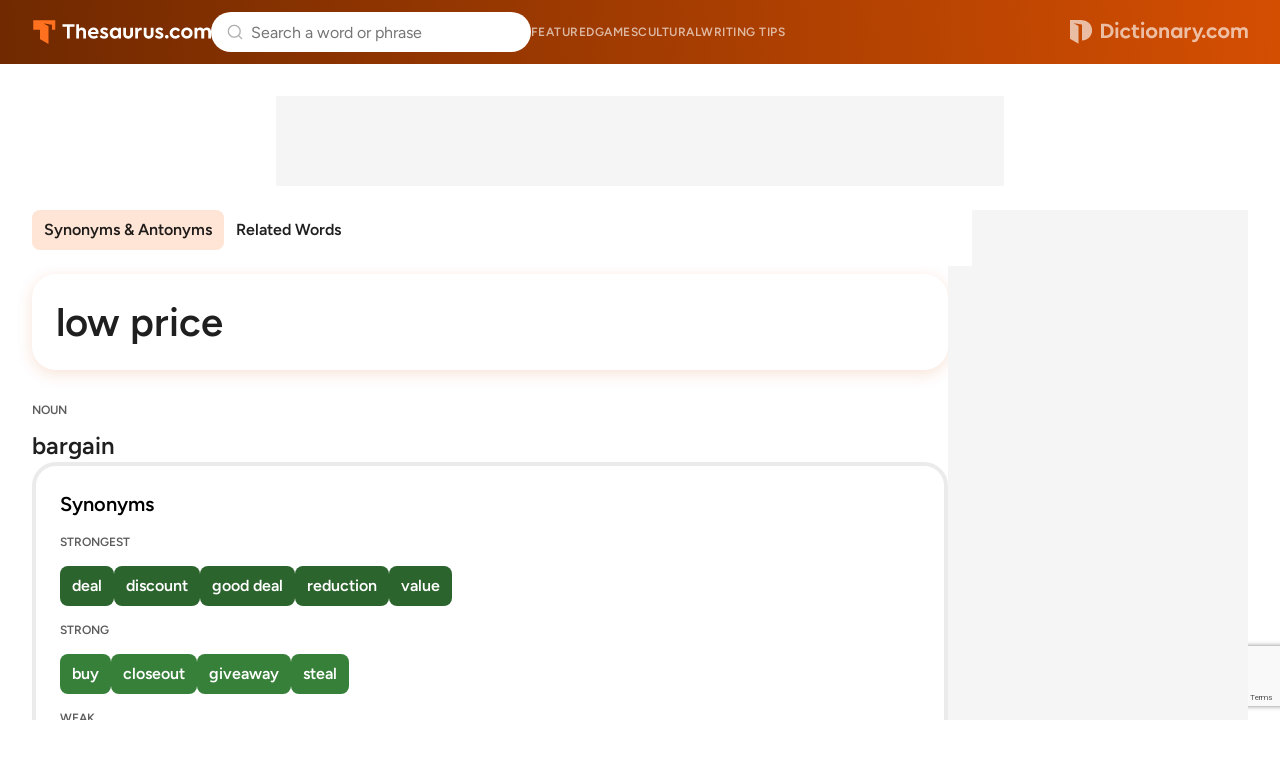

--- FILE ---
content_type: text/html; charset=utf-8
request_url: https://www.google.com/recaptcha/api2/anchor?ar=1&k=6Lf7JnQrAAAAAPHGrpyhBScGaodHXsKHUOnRDX5a&co=aHR0cHM6Ly93d3cudGhlc2F1cnVzLmNvbTo0NDM.&hl=en&v=N67nZn4AqZkNcbeMu4prBgzg&size=invisible&anchor-ms=20000&execute-ms=30000&cb=jcr209x818og
body_size: 48656
content:
<!DOCTYPE HTML><html dir="ltr" lang="en"><head><meta http-equiv="Content-Type" content="text/html; charset=UTF-8">
<meta http-equiv="X-UA-Compatible" content="IE=edge">
<title>reCAPTCHA</title>
<style type="text/css">
/* cyrillic-ext */
@font-face {
  font-family: 'Roboto';
  font-style: normal;
  font-weight: 400;
  font-stretch: 100%;
  src: url(//fonts.gstatic.com/s/roboto/v48/KFO7CnqEu92Fr1ME7kSn66aGLdTylUAMa3GUBHMdazTgWw.woff2) format('woff2');
  unicode-range: U+0460-052F, U+1C80-1C8A, U+20B4, U+2DE0-2DFF, U+A640-A69F, U+FE2E-FE2F;
}
/* cyrillic */
@font-face {
  font-family: 'Roboto';
  font-style: normal;
  font-weight: 400;
  font-stretch: 100%;
  src: url(//fonts.gstatic.com/s/roboto/v48/KFO7CnqEu92Fr1ME7kSn66aGLdTylUAMa3iUBHMdazTgWw.woff2) format('woff2');
  unicode-range: U+0301, U+0400-045F, U+0490-0491, U+04B0-04B1, U+2116;
}
/* greek-ext */
@font-face {
  font-family: 'Roboto';
  font-style: normal;
  font-weight: 400;
  font-stretch: 100%;
  src: url(//fonts.gstatic.com/s/roboto/v48/KFO7CnqEu92Fr1ME7kSn66aGLdTylUAMa3CUBHMdazTgWw.woff2) format('woff2');
  unicode-range: U+1F00-1FFF;
}
/* greek */
@font-face {
  font-family: 'Roboto';
  font-style: normal;
  font-weight: 400;
  font-stretch: 100%;
  src: url(//fonts.gstatic.com/s/roboto/v48/KFO7CnqEu92Fr1ME7kSn66aGLdTylUAMa3-UBHMdazTgWw.woff2) format('woff2');
  unicode-range: U+0370-0377, U+037A-037F, U+0384-038A, U+038C, U+038E-03A1, U+03A3-03FF;
}
/* math */
@font-face {
  font-family: 'Roboto';
  font-style: normal;
  font-weight: 400;
  font-stretch: 100%;
  src: url(//fonts.gstatic.com/s/roboto/v48/KFO7CnqEu92Fr1ME7kSn66aGLdTylUAMawCUBHMdazTgWw.woff2) format('woff2');
  unicode-range: U+0302-0303, U+0305, U+0307-0308, U+0310, U+0312, U+0315, U+031A, U+0326-0327, U+032C, U+032F-0330, U+0332-0333, U+0338, U+033A, U+0346, U+034D, U+0391-03A1, U+03A3-03A9, U+03B1-03C9, U+03D1, U+03D5-03D6, U+03F0-03F1, U+03F4-03F5, U+2016-2017, U+2034-2038, U+203C, U+2040, U+2043, U+2047, U+2050, U+2057, U+205F, U+2070-2071, U+2074-208E, U+2090-209C, U+20D0-20DC, U+20E1, U+20E5-20EF, U+2100-2112, U+2114-2115, U+2117-2121, U+2123-214F, U+2190, U+2192, U+2194-21AE, U+21B0-21E5, U+21F1-21F2, U+21F4-2211, U+2213-2214, U+2216-22FF, U+2308-230B, U+2310, U+2319, U+231C-2321, U+2336-237A, U+237C, U+2395, U+239B-23B7, U+23D0, U+23DC-23E1, U+2474-2475, U+25AF, U+25B3, U+25B7, U+25BD, U+25C1, U+25CA, U+25CC, U+25FB, U+266D-266F, U+27C0-27FF, U+2900-2AFF, U+2B0E-2B11, U+2B30-2B4C, U+2BFE, U+3030, U+FF5B, U+FF5D, U+1D400-1D7FF, U+1EE00-1EEFF;
}
/* symbols */
@font-face {
  font-family: 'Roboto';
  font-style: normal;
  font-weight: 400;
  font-stretch: 100%;
  src: url(//fonts.gstatic.com/s/roboto/v48/KFO7CnqEu92Fr1ME7kSn66aGLdTylUAMaxKUBHMdazTgWw.woff2) format('woff2');
  unicode-range: U+0001-000C, U+000E-001F, U+007F-009F, U+20DD-20E0, U+20E2-20E4, U+2150-218F, U+2190, U+2192, U+2194-2199, U+21AF, U+21E6-21F0, U+21F3, U+2218-2219, U+2299, U+22C4-22C6, U+2300-243F, U+2440-244A, U+2460-24FF, U+25A0-27BF, U+2800-28FF, U+2921-2922, U+2981, U+29BF, U+29EB, U+2B00-2BFF, U+4DC0-4DFF, U+FFF9-FFFB, U+10140-1018E, U+10190-1019C, U+101A0, U+101D0-101FD, U+102E0-102FB, U+10E60-10E7E, U+1D2C0-1D2D3, U+1D2E0-1D37F, U+1F000-1F0FF, U+1F100-1F1AD, U+1F1E6-1F1FF, U+1F30D-1F30F, U+1F315, U+1F31C, U+1F31E, U+1F320-1F32C, U+1F336, U+1F378, U+1F37D, U+1F382, U+1F393-1F39F, U+1F3A7-1F3A8, U+1F3AC-1F3AF, U+1F3C2, U+1F3C4-1F3C6, U+1F3CA-1F3CE, U+1F3D4-1F3E0, U+1F3ED, U+1F3F1-1F3F3, U+1F3F5-1F3F7, U+1F408, U+1F415, U+1F41F, U+1F426, U+1F43F, U+1F441-1F442, U+1F444, U+1F446-1F449, U+1F44C-1F44E, U+1F453, U+1F46A, U+1F47D, U+1F4A3, U+1F4B0, U+1F4B3, U+1F4B9, U+1F4BB, U+1F4BF, U+1F4C8-1F4CB, U+1F4D6, U+1F4DA, U+1F4DF, U+1F4E3-1F4E6, U+1F4EA-1F4ED, U+1F4F7, U+1F4F9-1F4FB, U+1F4FD-1F4FE, U+1F503, U+1F507-1F50B, U+1F50D, U+1F512-1F513, U+1F53E-1F54A, U+1F54F-1F5FA, U+1F610, U+1F650-1F67F, U+1F687, U+1F68D, U+1F691, U+1F694, U+1F698, U+1F6AD, U+1F6B2, U+1F6B9-1F6BA, U+1F6BC, U+1F6C6-1F6CF, U+1F6D3-1F6D7, U+1F6E0-1F6EA, U+1F6F0-1F6F3, U+1F6F7-1F6FC, U+1F700-1F7FF, U+1F800-1F80B, U+1F810-1F847, U+1F850-1F859, U+1F860-1F887, U+1F890-1F8AD, U+1F8B0-1F8BB, U+1F8C0-1F8C1, U+1F900-1F90B, U+1F93B, U+1F946, U+1F984, U+1F996, U+1F9E9, U+1FA00-1FA6F, U+1FA70-1FA7C, U+1FA80-1FA89, U+1FA8F-1FAC6, U+1FACE-1FADC, U+1FADF-1FAE9, U+1FAF0-1FAF8, U+1FB00-1FBFF;
}
/* vietnamese */
@font-face {
  font-family: 'Roboto';
  font-style: normal;
  font-weight: 400;
  font-stretch: 100%;
  src: url(//fonts.gstatic.com/s/roboto/v48/KFO7CnqEu92Fr1ME7kSn66aGLdTylUAMa3OUBHMdazTgWw.woff2) format('woff2');
  unicode-range: U+0102-0103, U+0110-0111, U+0128-0129, U+0168-0169, U+01A0-01A1, U+01AF-01B0, U+0300-0301, U+0303-0304, U+0308-0309, U+0323, U+0329, U+1EA0-1EF9, U+20AB;
}
/* latin-ext */
@font-face {
  font-family: 'Roboto';
  font-style: normal;
  font-weight: 400;
  font-stretch: 100%;
  src: url(//fonts.gstatic.com/s/roboto/v48/KFO7CnqEu92Fr1ME7kSn66aGLdTylUAMa3KUBHMdazTgWw.woff2) format('woff2');
  unicode-range: U+0100-02BA, U+02BD-02C5, U+02C7-02CC, U+02CE-02D7, U+02DD-02FF, U+0304, U+0308, U+0329, U+1D00-1DBF, U+1E00-1E9F, U+1EF2-1EFF, U+2020, U+20A0-20AB, U+20AD-20C0, U+2113, U+2C60-2C7F, U+A720-A7FF;
}
/* latin */
@font-face {
  font-family: 'Roboto';
  font-style: normal;
  font-weight: 400;
  font-stretch: 100%;
  src: url(//fonts.gstatic.com/s/roboto/v48/KFO7CnqEu92Fr1ME7kSn66aGLdTylUAMa3yUBHMdazQ.woff2) format('woff2');
  unicode-range: U+0000-00FF, U+0131, U+0152-0153, U+02BB-02BC, U+02C6, U+02DA, U+02DC, U+0304, U+0308, U+0329, U+2000-206F, U+20AC, U+2122, U+2191, U+2193, U+2212, U+2215, U+FEFF, U+FFFD;
}
/* cyrillic-ext */
@font-face {
  font-family: 'Roboto';
  font-style: normal;
  font-weight: 500;
  font-stretch: 100%;
  src: url(//fonts.gstatic.com/s/roboto/v48/KFO7CnqEu92Fr1ME7kSn66aGLdTylUAMa3GUBHMdazTgWw.woff2) format('woff2');
  unicode-range: U+0460-052F, U+1C80-1C8A, U+20B4, U+2DE0-2DFF, U+A640-A69F, U+FE2E-FE2F;
}
/* cyrillic */
@font-face {
  font-family: 'Roboto';
  font-style: normal;
  font-weight: 500;
  font-stretch: 100%;
  src: url(//fonts.gstatic.com/s/roboto/v48/KFO7CnqEu92Fr1ME7kSn66aGLdTylUAMa3iUBHMdazTgWw.woff2) format('woff2');
  unicode-range: U+0301, U+0400-045F, U+0490-0491, U+04B0-04B1, U+2116;
}
/* greek-ext */
@font-face {
  font-family: 'Roboto';
  font-style: normal;
  font-weight: 500;
  font-stretch: 100%;
  src: url(//fonts.gstatic.com/s/roboto/v48/KFO7CnqEu92Fr1ME7kSn66aGLdTylUAMa3CUBHMdazTgWw.woff2) format('woff2');
  unicode-range: U+1F00-1FFF;
}
/* greek */
@font-face {
  font-family: 'Roboto';
  font-style: normal;
  font-weight: 500;
  font-stretch: 100%;
  src: url(//fonts.gstatic.com/s/roboto/v48/KFO7CnqEu92Fr1ME7kSn66aGLdTylUAMa3-UBHMdazTgWw.woff2) format('woff2');
  unicode-range: U+0370-0377, U+037A-037F, U+0384-038A, U+038C, U+038E-03A1, U+03A3-03FF;
}
/* math */
@font-face {
  font-family: 'Roboto';
  font-style: normal;
  font-weight: 500;
  font-stretch: 100%;
  src: url(//fonts.gstatic.com/s/roboto/v48/KFO7CnqEu92Fr1ME7kSn66aGLdTylUAMawCUBHMdazTgWw.woff2) format('woff2');
  unicode-range: U+0302-0303, U+0305, U+0307-0308, U+0310, U+0312, U+0315, U+031A, U+0326-0327, U+032C, U+032F-0330, U+0332-0333, U+0338, U+033A, U+0346, U+034D, U+0391-03A1, U+03A3-03A9, U+03B1-03C9, U+03D1, U+03D5-03D6, U+03F0-03F1, U+03F4-03F5, U+2016-2017, U+2034-2038, U+203C, U+2040, U+2043, U+2047, U+2050, U+2057, U+205F, U+2070-2071, U+2074-208E, U+2090-209C, U+20D0-20DC, U+20E1, U+20E5-20EF, U+2100-2112, U+2114-2115, U+2117-2121, U+2123-214F, U+2190, U+2192, U+2194-21AE, U+21B0-21E5, U+21F1-21F2, U+21F4-2211, U+2213-2214, U+2216-22FF, U+2308-230B, U+2310, U+2319, U+231C-2321, U+2336-237A, U+237C, U+2395, U+239B-23B7, U+23D0, U+23DC-23E1, U+2474-2475, U+25AF, U+25B3, U+25B7, U+25BD, U+25C1, U+25CA, U+25CC, U+25FB, U+266D-266F, U+27C0-27FF, U+2900-2AFF, U+2B0E-2B11, U+2B30-2B4C, U+2BFE, U+3030, U+FF5B, U+FF5D, U+1D400-1D7FF, U+1EE00-1EEFF;
}
/* symbols */
@font-face {
  font-family: 'Roboto';
  font-style: normal;
  font-weight: 500;
  font-stretch: 100%;
  src: url(//fonts.gstatic.com/s/roboto/v48/KFO7CnqEu92Fr1ME7kSn66aGLdTylUAMaxKUBHMdazTgWw.woff2) format('woff2');
  unicode-range: U+0001-000C, U+000E-001F, U+007F-009F, U+20DD-20E0, U+20E2-20E4, U+2150-218F, U+2190, U+2192, U+2194-2199, U+21AF, U+21E6-21F0, U+21F3, U+2218-2219, U+2299, U+22C4-22C6, U+2300-243F, U+2440-244A, U+2460-24FF, U+25A0-27BF, U+2800-28FF, U+2921-2922, U+2981, U+29BF, U+29EB, U+2B00-2BFF, U+4DC0-4DFF, U+FFF9-FFFB, U+10140-1018E, U+10190-1019C, U+101A0, U+101D0-101FD, U+102E0-102FB, U+10E60-10E7E, U+1D2C0-1D2D3, U+1D2E0-1D37F, U+1F000-1F0FF, U+1F100-1F1AD, U+1F1E6-1F1FF, U+1F30D-1F30F, U+1F315, U+1F31C, U+1F31E, U+1F320-1F32C, U+1F336, U+1F378, U+1F37D, U+1F382, U+1F393-1F39F, U+1F3A7-1F3A8, U+1F3AC-1F3AF, U+1F3C2, U+1F3C4-1F3C6, U+1F3CA-1F3CE, U+1F3D4-1F3E0, U+1F3ED, U+1F3F1-1F3F3, U+1F3F5-1F3F7, U+1F408, U+1F415, U+1F41F, U+1F426, U+1F43F, U+1F441-1F442, U+1F444, U+1F446-1F449, U+1F44C-1F44E, U+1F453, U+1F46A, U+1F47D, U+1F4A3, U+1F4B0, U+1F4B3, U+1F4B9, U+1F4BB, U+1F4BF, U+1F4C8-1F4CB, U+1F4D6, U+1F4DA, U+1F4DF, U+1F4E3-1F4E6, U+1F4EA-1F4ED, U+1F4F7, U+1F4F9-1F4FB, U+1F4FD-1F4FE, U+1F503, U+1F507-1F50B, U+1F50D, U+1F512-1F513, U+1F53E-1F54A, U+1F54F-1F5FA, U+1F610, U+1F650-1F67F, U+1F687, U+1F68D, U+1F691, U+1F694, U+1F698, U+1F6AD, U+1F6B2, U+1F6B9-1F6BA, U+1F6BC, U+1F6C6-1F6CF, U+1F6D3-1F6D7, U+1F6E0-1F6EA, U+1F6F0-1F6F3, U+1F6F7-1F6FC, U+1F700-1F7FF, U+1F800-1F80B, U+1F810-1F847, U+1F850-1F859, U+1F860-1F887, U+1F890-1F8AD, U+1F8B0-1F8BB, U+1F8C0-1F8C1, U+1F900-1F90B, U+1F93B, U+1F946, U+1F984, U+1F996, U+1F9E9, U+1FA00-1FA6F, U+1FA70-1FA7C, U+1FA80-1FA89, U+1FA8F-1FAC6, U+1FACE-1FADC, U+1FADF-1FAE9, U+1FAF0-1FAF8, U+1FB00-1FBFF;
}
/* vietnamese */
@font-face {
  font-family: 'Roboto';
  font-style: normal;
  font-weight: 500;
  font-stretch: 100%;
  src: url(//fonts.gstatic.com/s/roboto/v48/KFO7CnqEu92Fr1ME7kSn66aGLdTylUAMa3OUBHMdazTgWw.woff2) format('woff2');
  unicode-range: U+0102-0103, U+0110-0111, U+0128-0129, U+0168-0169, U+01A0-01A1, U+01AF-01B0, U+0300-0301, U+0303-0304, U+0308-0309, U+0323, U+0329, U+1EA0-1EF9, U+20AB;
}
/* latin-ext */
@font-face {
  font-family: 'Roboto';
  font-style: normal;
  font-weight: 500;
  font-stretch: 100%;
  src: url(//fonts.gstatic.com/s/roboto/v48/KFO7CnqEu92Fr1ME7kSn66aGLdTylUAMa3KUBHMdazTgWw.woff2) format('woff2');
  unicode-range: U+0100-02BA, U+02BD-02C5, U+02C7-02CC, U+02CE-02D7, U+02DD-02FF, U+0304, U+0308, U+0329, U+1D00-1DBF, U+1E00-1E9F, U+1EF2-1EFF, U+2020, U+20A0-20AB, U+20AD-20C0, U+2113, U+2C60-2C7F, U+A720-A7FF;
}
/* latin */
@font-face {
  font-family: 'Roboto';
  font-style: normal;
  font-weight: 500;
  font-stretch: 100%;
  src: url(//fonts.gstatic.com/s/roboto/v48/KFO7CnqEu92Fr1ME7kSn66aGLdTylUAMa3yUBHMdazQ.woff2) format('woff2');
  unicode-range: U+0000-00FF, U+0131, U+0152-0153, U+02BB-02BC, U+02C6, U+02DA, U+02DC, U+0304, U+0308, U+0329, U+2000-206F, U+20AC, U+2122, U+2191, U+2193, U+2212, U+2215, U+FEFF, U+FFFD;
}
/* cyrillic-ext */
@font-face {
  font-family: 'Roboto';
  font-style: normal;
  font-weight: 900;
  font-stretch: 100%;
  src: url(//fonts.gstatic.com/s/roboto/v48/KFO7CnqEu92Fr1ME7kSn66aGLdTylUAMa3GUBHMdazTgWw.woff2) format('woff2');
  unicode-range: U+0460-052F, U+1C80-1C8A, U+20B4, U+2DE0-2DFF, U+A640-A69F, U+FE2E-FE2F;
}
/* cyrillic */
@font-face {
  font-family: 'Roboto';
  font-style: normal;
  font-weight: 900;
  font-stretch: 100%;
  src: url(//fonts.gstatic.com/s/roboto/v48/KFO7CnqEu92Fr1ME7kSn66aGLdTylUAMa3iUBHMdazTgWw.woff2) format('woff2');
  unicode-range: U+0301, U+0400-045F, U+0490-0491, U+04B0-04B1, U+2116;
}
/* greek-ext */
@font-face {
  font-family: 'Roboto';
  font-style: normal;
  font-weight: 900;
  font-stretch: 100%;
  src: url(//fonts.gstatic.com/s/roboto/v48/KFO7CnqEu92Fr1ME7kSn66aGLdTylUAMa3CUBHMdazTgWw.woff2) format('woff2');
  unicode-range: U+1F00-1FFF;
}
/* greek */
@font-face {
  font-family: 'Roboto';
  font-style: normal;
  font-weight: 900;
  font-stretch: 100%;
  src: url(//fonts.gstatic.com/s/roboto/v48/KFO7CnqEu92Fr1ME7kSn66aGLdTylUAMa3-UBHMdazTgWw.woff2) format('woff2');
  unicode-range: U+0370-0377, U+037A-037F, U+0384-038A, U+038C, U+038E-03A1, U+03A3-03FF;
}
/* math */
@font-face {
  font-family: 'Roboto';
  font-style: normal;
  font-weight: 900;
  font-stretch: 100%;
  src: url(//fonts.gstatic.com/s/roboto/v48/KFO7CnqEu92Fr1ME7kSn66aGLdTylUAMawCUBHMdazTgWw.woff2) format('woff2');
  unicode-range: U+0302-0303, U+0305, U+0307-0308, U+0310, U+0312, U+0315, U+031A, U+0326-0327, U+032C, U+032F-0330, U+0332-0333, U+0338, U+033A, U+0346, U+034D, U+0391-03A1, U+03A3-03A9, U+03B1-03C9, U+03D1, U+03D5-03D6, U+03F0-03F1, U+03F4-03F5, U+2016-2017, U+2034-2038, U+203C, U+2040, U+2043, U+2047, U+2050, U+2057, U+205F, U+2070-2071, U+2074-208E, U+2090-209C, U+20D0-20DC, U+20E1, U+20E5-20EF, U+2100-2112, U+2114-2115, U+2117-2121, U+2123-214F, U+2190, U+2192, U+2194-21AE, U+21B0-21E5, U+21F1-21F2, U+21F4-2211, U+2213-2214, U+2216-22FF, U+2308-230B, U+2310, U+2319, U+231C-2321, U+2336-237A, U+237C, U+2395, U+239B-23B7, U+23D0, U+23DC-23E1, U+2474-2475, U+25AF, U+25B3, U+25B7, U+25BD, U+25C1, U+25CA, U+25CC, U+25FB, U+266D-266F, U+27C0-27FF, U+2900-2AFF, U+2B0E-2B11, U+2B30-2B4C, U+2BFE, U+3030, U+FF5B, U+FF5D, U+1D400-1D7FF, U+1EE00-1EEFF;
}
/* symbols */
@font-face {
  font-family: 'Roboto';
  font-style: normal;
  font-weight: 900;
  font-stretch: 100%;
  src: url(//fonts.gstatic.com/s/roboto/v48/KFO7CnqEu92Fr1ME7kSn66aGLdTylUAMaxKUBHMdazTgWw.woff2) format('woff2');
  unicode-range: U+0001-000C, U+000E-001F, U+007F-009F, U+20DD-20E0, U+20E2-20E4, U+2150-218F, U+2190, U+2192, U+2194-2199, U+21AF, U+21E6-21F0, U+21F3, U+2218-2219, U+2299, U+22C4-22C6, U+2300-243F, U+2440-244A, U+2460-24FF, U+25A0-27BF, U+2800-28FF, U+2921-2922, U+2981, U+29BF, U+29EB, U+2B00-2BFF, U+4DC0-4DFF, U+FFF9-FFFB, U+10140-1018E, U+10190-1019C, U+101A0, U+101D0-101FD, U+102E0-102FB, U+10E60-10E7E, U+1D2C0-1D2D3, U+1D2E0-1D37F, U+1F000-1F0FF, U+1F100-1F1AD, U+1F1E6-1F1FF, U+1F30D-1F30F, U+1F315, U+1F31C, U+1F31E, U+1F320-1F32C, U+1F336, U+1F378, U+1F37D, U+1F382, U+1F393-1F39F, U+1F3A7-1F3A8, U+1F3AC-1F3AF, U+1F3C2, U+1F3C4-1F3C6, U+1F3CA-1F3CE, U+1F3D4-1F3E0, U+1F3ED, U+1F3F1-1F3F3, U+1F3F5-1F3F7, U+1F408, U+1F415, U+1F41F, U+1F426, U+1F43F, U+1F441-1F442, U+1F444, U+1F446-1F449, U+1F44C-1F44E, U+1F453, U+1F46A, U+1F47D, U+1F4A3, U+1F4B0, U+1F4B3, U+1F4B9, U+1F4BB, U+1F4BF, U+1F4C8-1F4CB, U+1F4D6, U+1F4DA, U+1F4DF, U+1F4E3-1F4E6, U+1F4EA-1F4ED, U+1F4F7, U+1F4F9-1F4FB, U+1F4FD-1F4FE, U+1F503, U+1F507-1F50B, U+1F50D, U+1F512-1F513, U+1F53E-1F54A, U+1F54F-1F5FA, U+1F610, U+1F650-1F67F, U+1F687, U+1F68D, U+1F691, U+1F694, U+1F698, U+1F6AD, U+1F6B2, U+1F6B9-1F6BA, U+1F6BC, U+1F6C6-1F6CF, U+1F6D3-1F6D7, U+1F6E0-1F6EA, U+1F6F0-1F6F3, U+1F6F7-1F6FC, U+1F700-1F7FF, U+1F800-1F80B, U+1F810-1F847, U+1F850-1F859, U+1F860-1F887, U+1F890-1F8AD, U+1F8B0-1F8BB, U+1F8C0-1F8C1, U+1F900-1F90B, U+1F93B, U+1F946, U+1F984, U+1F996, U+1F9E9, U+1FA00-1FA6F, U+1FA70-1FA7C, U+1FA80-1FA89, U+1FA8F-1FAC6, U+1FACE-1FADC, U+1FADF-1FAE9, U+1FAF0-1FAF8, U+1FB00-1FBFF;
}
/* vietnamese */
@font-face {
  font-family: 'Roboto';
  font-style: normal;
  font-weight: 900;
  font-stretch: 100%;
  src: url(//fonts.gstatic.com/s/roboto/v48/KFO7CnqEu92Fr1ME7kSn66aGLdTylUAMa3OUBHMdazTgWw.woff2) format('woff2');
  unicode-range: U+0102-0103, U+0110-0111, U+0128-0129, U+0168-0169, U+01A0-01A1, U+01AF-01B0, U+0300-0301, U+0303-0304, U+0308-0309, U+0323, U+0329, U+1EA0-1EF9, U+20AB;
}
/* latin-ext */
@font-face {
  font-family: 'Roboto';
  font-style: normal;
  font-weight: 900;
  font-stretch: 100%;
  src: url(//fonts.gstatic.com/s/roboto/v48/KFO7CnqEu92Fr1ME7kSn66aGLdTylUAMa3KUBHMdazTgWw.woff2) format('woff2');
  unicode-range: U+0100-02BA, U+02BD-02C5, U+02C7-02CC, U+02CE-02D7, U+02DD-02FF, U+0304, U+0308, U+0329, U+1D00-1DBF, U+1E00-1E9F, U+1EF2-1EFF, U+2020, U+20A0-20AB, U+20AD-20C0, U+2113, U+2C60-2C7F, U+A720-A7FF;
}
/* latin */
@font-face {
  font-family: 'Roboto';
  font-style: normal;
  font-weight: 900;
  font-stretch: 100%;
  src: url(//fonts.gstatic.com/s/roboto/v48/KFO7CnqEu92Fr1ME7kSn66aGLdTylUAMa3yUBHMdazQ.woff2) format('woff2');
  unicode-range: U+0000-00FF, U+0131, U+0152-0153, U+02BB-02BC, U+02C6, U+02DA, U+02DC, U+0304, U+0308, U+0329, U+2000-206F, U+20AC, U+2122, U+2191, U+2193, U+2212, U+2215, U+FEFF, U+FFFD;
}

</style>
<link rel="stylesheet" type="text/css" href="https://www.gstatic.com/recaptcha/releases/N67nZn4AqZkNcbeMu4prBgzg/styles__ltr.css">
<script nonce="DL0xJMk2IXddwnb1pHWwgA" type="text/javascript">window['__recaptcha_api'] = 'https://www.google.com/recaptcha/api2/';</script>
<script type="text/javascript" src="https://www.gstatic.com/recaptcha/releases/N67nZn4AqZkNcbeMu4prBgzg/recaptcha__en.js" nonce="DL0xJMk2IXddwnb1pHWwgA">
      
    </script></head>
<body><div id="rc-anchor-alert" class="rc-anchor-alert"></div>
<input type="hidden" id="recaptcha-token" value="[base64]">
<script type="text/javascript" nonce="DL0xJMk2IXddwnb1pHWwgA">
      recaptcha.anchor.Main.init("[\x22ainput\x22,[\x22bgdata\x22,\x22\x22,\[base64]/[base64]/MjU1Ong/[base64]/[base64]/[base64]/[base64]/[base64]/[base64]/[base64]/[base64]/[base64]/[base64]/[base64]/[base64]/[base64]/[base64]/[base64]\\u003d\x22,\[base64]\\u003d\x22,\[base64]/w57DlcKlw47Ci8OSEcKYRRnCtFDDhcOLwojCp8O1w7fCoMKXA8Oaw5M3Xl5/NVDDosOpKcOAwoxiw6YKw5rDpsKOw6cZwqTDmcKVccOuw4Bhw6cXC8OwYCTCu3/CpUVXw6TCkMKpDCvChmsJPl/Cm8KKYsOYwpdEw6PDksOzOiRuGcOZNnF8VsOsXmzDoixlw7vCs2dJwqTCihvCii4FwrQwwoHDpcO2woDChBMuRMOeQcKbZCNFUgjDug7ChMKNwrHDpD1Yw4LDk8K8O8KrKcOGUcKnwqnCj1HDvMOaw49lw7t3wpnCuw/[base64]/wpDDncOkKMKzw4HCosKZw4V8QnFnwpzCjybCv8KiwrLCr8KqHMOOwqXClwtqw5DCnEIAwpfCqnQxwqE4wrnDhnEUwosnw43Cq8OTZTHDl0DCnSHCjwMEw7LDq0nDvhTDk1fCp8K9w7jCs0YbTsOvwo/[base64]/[base64]/wqfDt8OPw7/DjR3DvcKDPsK1wrlJw6bCqkXDulnDiXQGw7VlQcOhImjCk8Kjwr5OUsKmLnTCiDkuw5HDk8OsZsKDwqAzIcOKwrRhTsO2w7VjBcKiBcOLSwpIwrzDhA7DocOyHsKvw6TCgMKkwq1lw6/CnkTCpMK3w6nCtlbDnMKYw7NXw7rDozhiw4hCLUHDu8K2wo3Chz0SJsO/[base64]/DsOiw7cJGMK0D8OKw5QPw6tdw7/DvsOJwp0DwrbCgcKLwoHDk8KfB8OBw6oVaX99ScOjYiLCuybCnwPDj8KiWQ41woNbw7sRw5XCpRtDwq/[base64]/CtTbDgsOgRMKKdRvDiWNLw7rCshzDq2gQw5dFZDcxXxpYw7BYQDRSw5bDryZ+HcO0bMKXBSVRGiHDh8Kfwo52wrXDvks1wqfChQh7OsKEYMKGRmjCsFXDucK/N8KVwpfDiMO8OcKKYcKdESMCw4N8wpzCiQxyW8OVwoYJwqjCmMK5OijDosOqwrlTOlLCog1vw7TDkWvDmMOSNMOZXMOlSsOvLxPDtUMpP8K5SsOowpDDu2ZcHsOnwrhRNgzCm8ObwqDDoMOcPWdWwq7Cj3rDuRsQw6gkw7lWwp/CpD8Mw6IRwqpgw5rCjsKmwoBrLSBMPG0QDVLCqUbCm8O+wpZJw7FnLMOMwrhPSBpYw7c5w77DtMKAwqFFQFfDsMK2IsOlY8KOw7HCrsOPN33DrC0tMsKzcMOnwqfCgEECBwoBTMOkd8KtIcKGwq1VwoHCu8KnFA/CqMKiwoRJwr81w7rCplE+w40zXQsKw6TClG05AVRYw4/CgmlKbWvDhMKlQRzCn8KpwogKw5cWZcO3XGZMY8OrBR1Tw4p4wpwGwr7DkcOSwrAGGwVkwoNQNcO0wp/CvCdCUB1Cw4wSDnjCnMOFwpoAwoAewpPDm8KWw7QwwrJhw4HDrsKMw5HCkEnDscKLTTR3Jm5qwoVewpY1W8ONw47CkXkOGDrDoMKnwoBAwooWZMKZw59NUC3CrUdJwqsVwrzCpCzDljs/w6PDoVfCkyzDuMOFw6Q4PCIDw6o+JMKje8Knw5DCi1/CtiHCkirCjsO1w5fDhcKxJsOjFsKsw5VtwpdFGHhUOsOpEcOYwo0rUnhZGGsPZcO6NVZ2cVTDnsKrwqk9wp4YLRvDo8OYVMODEsK7w4LDrMKRVgxDw7XCqStQwopcAcOcDcKLw57CgiDCucOWXMKMwpdodQTDlcOIw65Nw7U6w5nDgcO3VcKmMy1ZQMO+w6/CgMO5w7U+XsOGwrjCpcK5f3Z/R8KIw6QzwqArT8Olw7RfwpItecKbwp4aw4lfHMOdwqYww5vDuSHDs1jCncKQw68ZwqHDlibDjF9/[base64]/CuQHDg8OxdmzDoMOrwq7Cg0EzwrbCpMKGXMOWwprCpRIKKlbCm8K1w6DCrcK8ZQJ/XD47R8KCwq/CgMKGw77CpFfDvw7Dl8Kbw4bDiFloWcK0ZsO5cVlKVMOjwq0Fwp8Xfy3DvsOOUz9VM8Kbw6DCkQJEw4ZlF2QyfFTCvkzDkcKgw6/Dh8O3DSzDicK7wpHDtMKKIXRfARjDqMODUVHDsTURw6UAw4lhEyrDsMOQw6UNEilcW8Khw4Z4U8K7wpttG1BXOyvDhWEiYsORwos/w5HCqX3CqsKAwqxFYMO7Q0ZacEscwqDCv8OKSMO0wpLDm2Z/[base64]/wqF5TcOpw4fCgsKVwpnCp8OBw5k+wrt+wofDkkvCu8O+wrLClDDClcOqwrAodcK0GSrChMOKJMKoScKWwrvDpTjCi8KFcsKaKW0Hw4zDrcK0w74YMMKQw6rCnTrDmMKMMcKlw7RqwqPCrsODw7/Cg3QHwpc/wpLDh8O1IcKJw7/CosO9UcOvNyhnw5sawrAdwp3CizHCv8O9dDg8wrPCmsO4Wy9Iw77CisOOwoMXwoHDs8KFw5rDv18/RU3ClRIIwpLDhMOgQQnCtMOWFsKwEsOjwq/[base64]/CtsKhw60Kwrp6Oy9lw4DCgMKaw6jDiMK+w4DCrzAiJ8OHCQbDmitmw6TChsONbsOdwqXCoyjDpcKKwoxeJsKgwqXDicOZYCo8Z8KOw73CnkoDRWRBw4/DpMK8w6Y6UjnCucKQw53DhsK9w7bCn24Cwqg6w5bDgU/DusK9TyxNNFVGw65Yb8OswogvIy/DpcKCwp/CjVgtW8OxPsKrw6gMw55FP8KMCXjDjgEBX8OxwokCw5cBH045wpBPSkPDvW/ChcKAw5MQFMK/KRrDrcOOw7zDoCDCq8K0w7DCn8OdfcOZGE/Cm8KBw7nCsxkHQn7Dv27DtQTDvsK5VFR3R8KcM8OUMy4pAjYyw7dFZi3DnEFZPFV1D8OQYSXCt8KEwr3DhSk/IMOMSwLCjTLDkMKtDUZHwoJJLnjDpSVtwqjDohLDt8OTeSXCm8KewplnQ8KsWMOSUTHClT0Jw5nCmTvCpMKXw4vDosKeJElZwpZ+w5oVCcKCUcORworCpkVyw5DDsS1pwprDmkrCinIPwrQNScO/RcKqwqIUIjHDnTY/DMKBGHbCpMKTw4pdwrxpw54MwobDhMK0w7fCv1jChmhFCcKDRDx0OFXDsTsNwpPCpAnCrMOXJhkhw6M8JFh9woHCjMOrBUnCnVc2esOvLcKAMcKuc8Kiwop1wrjCjQM4FlLDtVjDmHjComVkS8KAw4RZE8O/GUUWwr/Du8K+fXlIcsO/AMKkwpPCtAfCrR4HGFZRwrnDgm/[base64]/[base64]/L8KBw4YzWcOQw49qw7/ClEbCoMKPNGXCtTTDinPDh8KGw5l3YcKqw7HDrcKGaMOVw5/[base64]/EcK9PkoudDoRVMKww7DChA7CgsOEFsKjw7LCugXCkMOnw4w4w4QMw6UNZ8KUICPCtMKPw5PCvsKYw70Ew4x7fD/DtiArG8OuwrDDrGLDiMKbR8O0VMOSw6cnw4TCghjDvH4FbMKkScKdV0ZxGcKrbMO4wpxGCcOTXXTDtcKTw5HCp8Kpa3/Dq0APSsOfOFjDjMKSwpMCw654DjIdG8KbJcKuw4XCqsOOw6/Co8OXw5HClmHDlsK3w756MCbCkmnCkcKzbsKYw6LCkCF1w6/DomsDwqjDpQvCsxModMOFwq4Mw6RZw7zCnsOtw5jClS5mYwbDh8OkaGVWecKjw481CWPCusONwrjDtD5Iw6oQQngHw5gmw4HCp8KDw6pcw5fCpMO1wqMywqsCw4AcHUHDskk+GCJSw5UEW3AtCcK7wr/DsjNXbG8hwpLCm8KkFwlxO1Bdw6nDhMKlwrLDssOBw7QJw6HDlMOiwpVTYcKjw5/DoMK7wqPCjVZNw4HClMKZT8K/HcKew5bDlcOzbsKtUBIfAjrDswMJw4Z0wp/Dj3XDhTfCvcOUw6DCvzbDicKIHzbCqzVqwpYNDcKXKkTDrnPCgFVzRMO+DifDsxpUwpDDljcuwoXDvAfDo3cxw555Wkd7wqVAwo5CahbDn0RhRcO9w5A2wrHDp8K3P8O/Y8KHw4fDlcOceTRSw6jCicKMw7dsw5bCg2PCnMOqw7luwpRIw73Dh8O5w50YRDjCjAY1w745w7zCpsKHwo06GWdMwrdvw6vCuRfCtMO/[base64]/[base64]/YwtlSVA0wrEGw6dOO8OVa8Kgw7RzP8OEw7M9w759w5XCl0o9w5Z9w6k+OVM1wqLCsURUacOgw5ZNw6I3wqpdLcO7w4zDmcKHw7IZVcOKBUXDpjnDjcOsw5vDo2/DuRTDusKnw5nDonfDuBzClzbCs8KNw5vCjMOfP8OQw4obIMK9U8OlK8OHOcK+w70Nw4wzw6fDpsKVwq5pM8K+w4bComYyX8KowqR/[base64]/Dr8KAOcO0QzRyO8KVWlUjw6fDhykVCcKBw6ZxwqHCrMOLwrXDrMK7w4nDvULCtx/ClMOqLQozGDV9wrrDilfCjlvDtA/CvsK7w7AiwqgdwopoZGR3Yj7DrgcOw6kpwptKw6PDlDrDvxPDvMK2NH8Kw6XDpsOsw7vCn0HCl8OkVMKMw7dwwrtGejF2YsKUw4TDgsO/wq7CgMKiHsO7QAvDkzpkwqXCuMOKcMKmw5VGwqFDFMOsw5x/dkXCsMOrwp9sTcKAIgbChsO5bAlyW3kDQEjCtydGbV/DmcKBVxIqXMKcZMK0w4/DuV/Cr8O1wrQCw6LCvk/CqMKzBX7DksOlRsKRCVfDrE7DomJXwo1Dw41RwrPCkH3Dk8KhfSTCtcOtBmjDoSzCjUgkw4zDigo/woEnw5nCn18Kw4YhacKyN8KWw5nDmisnwqDCmsOdYMKlwrpZw59lwqTCjnlQDn3CsjHCuMKTw4rDkn7DiFJrNCwvT8KkwpVPw57CuMOswr/CogjCixdXwp0jdcOhwqLCnsKlwp3DshMkw4FREcKww7TCkcO7L2BhwqgsMsKxWcK6w689Uz/DnEsUw7XCmcK1YnsUdkrCncKNKcO9wqLDvcKCE8K0w68RM8OMWjjDplvDq8KOc8Opw53CisKVwpxxHiwNw7lIQxvDpMOOw4lPCxLDpBDCksKjwrBlXWgWw4nCvzE7woEhB3XDucOIw5/Cgm0Sw6VJwrLDv2vDrws9w7rDlW/CmsOEw4ZAFcOvwo3DhjnClXnDrsO9wqUUDBgFw7kIwoErWcOdBsOZwpbCoiXCtUXCl8OcUXtqKMKnwrrChMKiwqfDtsKvJSk3RxnCljrDrMK/Y1ABecKlacOwwoHCmMO+IMODw7A3T8K6wptpLcOKw4HDpQ9aw6vDkMKbEMOMw68Bw5Niw5/ClsKSesKPwrwdwozDmMKPVFfDqE8vw7/[base64]/wpDCgsKhwpF+CsKfwoVWRRfDvcKOfFDCkTtOcFvDkMKawpDDmsKOwpJUwqXCmsK0w5Flw6Nzw44Rw5rCujtDw4AzwpIqw7Y2ScKIXMKHQ8KFw5AmOcKmwrh4U8OXwqUVwpQUwokUw7zCvMOvNcOmwrPCihQQw713w5ECZgt7w6jDl8KAwo/Doz/CrcOEO8Ocw6lmKMOVwrZJAHnClMOUw5vClF7CucOGKcKRw7XDpm7Ct8KYwo4Swp/[base64]/CghfDu8KlOsKow7HClMOmf0dGw4/CgkfDl0nDtnZvAMKnaWUuC8KkwobCjcKeS37CvzrCjSLChMKEw5lJw4okbcOXwqnCrcOdw7x4wqUtAMObDUVFwrFpWh/[base64]/CsHjCmMKvwobDmlljel8Jw4J/EjXDkCZQwoQjR8KTw6jDg1HDpsO8w6lOwp/[base64]/DvMKvwofCocO8ZXMOE8K/wpElwoAIw4TDlcK5PhfDvQd3XsONbTnCjMKbKxPDo8OTA8KOw6JOw4LDvRLDklrCvBbCiDvCtxnDpsK+FjIWw5Faw6UCKsK6QMKWfQ0IPTTCpwnDijHDoG3DvyzDqsK1woJ3wpfCq8KoDnTDhS/CicK0FS/CmWLDuMK0w5EzTcKZOG19w53DikXDphTDhcKACMOkwrPDuwVFWUfCiHDDtnjDlXFSWB7DhsOzw4UUwpfCvsK9fUzCuQUHaVnDgMKMwo3DinHDvMObF1PDjsOOBEhPw5QTw6XDv8KSZxjCrMOyFg4qRsKCEQjDnz3DisOvFH/[base64]/FsOSwqY9eCrDklfCiCMtw4sBS3rCm8O/wpzDpzzDucO/U8OFw40MOjp5ND7CkBtQwrfDgsOyBDzCusKLGQ5kE8Oew7zDjMKIw7HChR7Cg8OrBXTCusKJw6wYwr/CgDnChMOYDMK6w5A0FjI6wovCl09TYzTDpjkRFjMrw6Y2w4vDnsOsw6oVFGczKBUJwpHDgmLCvWQuM8KSDy3Dt8OSbxHDlCDDoMKDW0NSU8K9w7TCn28Kw7DCm8OzdsOrw5zCrMOuw5MCw7jDs8KCTjbCoGJRwq/DqMOrw7sFWSjDicOYPcK3w78ENcOww4TCqMOrw6HCqMOaRMOGwpvDhcOfUQAdeTRgFlQiw7EQchhWJH4LAMKnKsOfenDDlcOvVDoYw57ChRjCosKHHsONA8OJw7vCtl0HZgJvwo9tNsKBwoICIsOXw5/DqhPCqQQFwqvDn3p/[base64]/[base64]/CtsOQwq/[base64]/aD3Ct0QrLCBTTHrCpjUPwoIfw5pafREDwrQ3DMOvJMKkAcOHwpPCm8KEwonCn03CkhhUw7N1w5ITMSbCnQ/CiEMyMMOrw48uVV/Cv8O7X8KeEMOVe8KMHsOcw63DoXbDsmDDpGoxAMKmZ8KaEsOAw5ApFjttwqkDYwMRWcOBTm0IDMKkI0cbw57Dngg+H0pXb8OQw4YHE3fDvcOwDMOXw6vDly0oNMOHw55gW8ODFCAOwpRgZBHDgcO2c8K5wqrDjEzCvSANw6suIcKdwp/[base64]/DhCZ1NcKoegg4CAfDpcKmw6bColHCvMKIw7ZCJsO3f8KqwpJKwq7DgMK/[base64]/bB8lwrvCmMKpUxjCkVBkw5vCvzxGfsKyVsOKw6hpwpJxbC0TwpPCnh3DmcK5QjdXTRs8fUPCgMOURTDDhDDCg0MZRcOow53Dm8KrH0d7wrAVwqfCijU/dx7CsRIDwotQwptcWxUXDMO2wpjCh8KWwqx8w6HDo8K9Ky3CtMOewpRdw4fCtG7CicKfNRvCk8KCw4tQw7oawqXCs8K0wokzw4fCmHjDi8K3wqRUMCHClMKVO23Dh20UakTDqsO/JcK6XMOIw4QmHMODw4FefUVBEwTDtggFHjZ+wqABVm1MYWEYTWJ/[base64]/w47Dq1w/wptxw67DoMO8woZFwq3CpsKgbcKrQ8KLCcKDHk3DngBJwqrCqTh/[base64]/CkcOsw4vDlSXCjMOHw4PDtMKuwo8Rw5g/BcKdw4/Ci8KiJcOia8OWw7HClMOSAn/CnjLDnmfCtsOlw6ddNBxGPMOnwr4GMcKdwrDDgMKcYinDsMOGU8OLwpfCqcKYScKTDg0ZUArCk8K0HMKLPGpvw7/CvychHsO9ODFowqTCmsKOYUTDnMK1w4xJZMKVZMOrw5V9w6xlPsOKw5c4aSB7YRh0MF/CjsKmFsKpGWbDnsKPB8KAQH4jwpzCg8ObQcOEeQ3Du8Obw5U8CMK/w6t8w4c4QjZjccOOLV3ChSjDqMOZH8OTLSfCo8OYwr18wpwRwpPDr8KEwp/DkWkJw5EowoEaXsKVBcOuYzwrJcKOw6/DnnpbdyHDvMOyS2tkJsK3DUMGwrVZcn/DncKOD8KGWybDumnCsFM+CsOVwppaWC8WJXDDl8OLPSDCu8O4wrlvJ8KOwqrDm8OSUcOWS8OOworDvsK5wqrDnTBOw5nClcKRRMOgBMKbXcKyf1HCk3TDhMO0O8O3GSZewoh5wrzChUjDp3MoBcK2EGPCgFAJw7oyEGXCvSbCrgnChG/DrsOJw5HDv8O2wpLCjnrDj3/[base64]/DrhovP8OTCsKoQ8KSC8OgAwIuecKLwpbCksOowp/DhcOEPnRlL8KrdywMwo3DnsKcw7DCmcK6CMOPDgJXURMQcGEDesONQMKbwq3Dh8KTw6Imw7vCrMKnw71ZYcOMTsOwbcKXw7gfw4bClsOGwofDqcOEwp0TO2vCglzCg8KbfWPCucKnw7/DlznDvWDDh8K9wqVfD8OwdsO7w4XCknXDrBViw5/DpsKRS8O1w7vDvcORw5pFG8Oyw7bDrcOCL8KgwptRc8OQawDDjsO5w4rCmDs/w6TDrcKIOWDDv2fDpMODw4Vxw7QbEcKVwpRaf8OydT/CmsKiBjPCvGbDoy0RcsOZRmzDhnTChzjCjjnCv1TCiEIrTsKMUMK8wrDDm8OvwqXDuh3DomHCqUrCvsKZw5oGKA/DoWHCii/Ds8ORK8OYw4okw5kPDMOALm9Qwp5rTGEJwqbCgMK+WsKUEjfCuDfCg8OLw7fCoxlBwp3DtVnDv0cwBQvDj0o5fQPDr8OZAcOBwpgfw7Ufw7MrcD1DIEHCksOUw4/Cln9Rw5jCvyXDlTnDncK7wp00EmgIdMOOw4XCm8Khc8Oww4xswpMNwoB9BsK1wqlHw5IewplhD8OPCQdaA8K1w7oXw77Dj8KYwpBzw7jDjhTCsS/CosOlX2dxB8K6d8KaOBYhw5grw5BKw4g+wq5zwoHCtSrDjcOjKcKVwox5w4vCvcKrbMKOw6PDtwV/TAXDiDLChsK6EMKuCcOTNzRLw64uw5fDjAJYwq/[base64]/wplwwpYdBkB8S0pxC8K/SW/DmcOmXcOMa8KYw68zw49XQgdtRsOSwpPDiQtfIMKIw5XCgMOGwoPDqnAzwrnCu2hXwqwWwphbw6jDgsOfwqkxWsOgOU8TUkTCqR9PwpB4HGI3w4nCuMOdwo3CpFcrwo/Du8OoCnrCncOCw4bCvMK4wp/Ct3XDpMKIVcOtG8Kowp/CqcO6w4TDi8Kuw4vCoMKZwoBjRgQew4vDuFbCsjhjMcKRRMKTwrHCu8Okw6UUwrLCk8KBw5kuCAlQFjRwwrBIw4DDvMOoSsKxNQ7CuMKKwp/[base64]/CnsOuPhDCnsKoFgUlw4g6ER9lw7dZS3rCijPDrCAkOsOWV8K4w63Dnl7Dr8Ovw5DDiwbDpH/DtHvCvMK3w5Yywr8zK387PMK/wojCtxLCgcOcw5/CiT1cOXVaRjbCnxBmw4TDtHdCw4Y1AWLCqsKOw7zDlcOAR1bCpi3CuMOWFsK2Jzghwp7DosKNwoTCtkdtGMO8GMO2wqPCtlTCviXDi2fCqjzCtRElK8K7OQZ+fSptwoxocMKPwrQFSsKwSCw5c3XDmwfCjcOjMSzCmjE1ZMKfKmnCtcOjKG/[base64]/DgWrDgglfw5EhOxUNLENGw5g6csKswqrCt1vDpsO0U2zDuAPDugvCmW0LdEU1HDENwrIhUMKELMONw7h3TG3ClcOnw7PDoyHClsOrEgMLE2rDp8KJw4dJw59vwojCtVdJUMO5McKIM1/CilgIwpfDqMOQwpcOwqlkZ8KUw6ADw7p5wr0DQMOsw6rCvcKhW8OVKUHDlWlGwrvDmBXDpMKTw6sRL8KBw6PDgz4SG3zDhT9mD2DDjWF3w7vDgsOEw65PUCowX8O4w53DosOsWMOuwpxIwqEAWcOewpgXZsKGAGArC1UYwpbCrcKOw7LCuMK4CUdywqYkUMOIVg/[base64]/DisKOOC14wrk5QhxgZ8O/[base64]/wp99WcKENsOEw7rCtTAQwoJrw4XCo27CmHDDtMOIMkDDmg3DsWwJw4oYWTHDoMK6wr8IHMOpw5PDmnDCtnrCpD1SX8OzdsO4LsOPOwIFPVd2wq0CwpTDoiM9O8Otw6zDpsKiwpFNXMOKJMOUw4xJwoFhF8Khwr/CnhDDo2DDtsOCehXDqsKYTMKfwoTCkEAiCVPDlCbCkcO3w69ZZcKIL8OpwqEww6dSaHHCusO+JMOfKipww4HDjXJvw7tjWUbChhV+w6pnwpB4w5w7SzrChy7CoMO2w7zDpMOmw6HCqRnClsOuwpcew5Jnw4czVsKyesOIaMKabAbCmcOMw5DCkDDCt8Kjwp0tw4/Cq1PCm8K9wqzDv8O8w57ChcKgfsOMMsO4eUB3wrkQw4spEHvCpg/CoyXCosK6w5JfT8KtTnwuw5ICAcOpQwYuw5vDn8Ofw5HClcKTwpkjE8OpwrPDpQTDicOdeMOFKjvCk8OLdDbCh8Kpw7xWwrnCmsOVwqQjHxLCtcKcZBE3w5zCkyMGw6bDjxALaXB5wpZ9woEXT8OcMyrCpVHDjcKkwpzChlEWw5/[base64]/[base64]/DjzbDmsO+bMKTwr7CmMKPFMOaLXnDmyoxZ8ONZ0HCrcOGc8KYN8KYw5HCn8OTwrwswp/DpmnChzFRVXlGb2rDk13DhcO6VcOJw63CpsKVwqHClsO4woJoSkwlYQIvHCQzY8O8w5bDmy7DjVMbwphlw47Ch8Kqw78ZwqDCusKOaFAiw4YWdsK2XSbDocO/LcKdXB52w57DmgrDlsKAQ3wWBMOUworDrBwSwrbCoMOgw494wrbCpRhTPMKfb8OjPkLDi8O9W2tSwpMoI8O8Px7DgWdSwpMkwqYRwoFfY1nCjmvCvm3Dm3nChUnDocKQFQ1zKzAew7/CrTsawqfCtsOhw5Irw5vDjMK8dmk5w4xLw6FyfcKBPWPClXLDrMKyRnxcF0LDp8KRRQ/[base64]/w71Hwp7DuEnDuMKMdcOMwpTClMKUwrUjNhzDvC9swoBSwrsOwp1mw4ZpPsKPPwLCrsKWw6XChMK9REhmwrwXaCtHw4fDhkHCgTwfWsObLHfCu3XCicK6wr7DsUwvw4DCpcKXw50BTcKYwr/DojzDjAnDgjR6wojDk2jCmVMiDcK0NsK4w4jDsy/CnxDDu8Ktwpl/wotxDMOXw6Y4w4h+QcKEw7dTPcOGbgR6DsOYAsOpcSVYw5c9w6DCusOwwpxfwrHCnBnDgCxrPjzCpT7DgMK4w4VgwqvDuDrCtB1gwprCncKhw5DCqyo5woLDvzzCscKxWsKOw5HDuMKcwq3DpBY2wqVVwqzDtcKuA8KEwpjClxIKURBTQMKUwqNsQnQMwqxUNMOJw6/CvcKoRE/DtsKcesKqQsOHRVcLw5PCssKseCrCu8KNCR/Ch8KWW8OJwqgMRWbCncKrwpvCjsKDesKBwrw9wo9CKDE8AQRVwrvCrcOjQ3xnRMO8w5TDg8KxwqZlwq3CoXxXH8Orw5d9GTLCisKfw4PCmV3DmA/DrMKGw5ltAhZnw5VFw6vDl8K2wopdwoLDtX0wwqzChsKNBkFZwoM1w7oCw6Exw7wEAsOUw75jcG8/[base64]/[base64]/w7vDocOjMcOjwpDDugjCkcKMalDCkw1zw6Ziwq9owodef8OmHVtNcmccw5QscivDqcK8T8Oew7/[base64]/LyAbw4TCmsKdwp1Ow6QXw4vDssOrHArCsMKUwoIXwqt3PsOvZS/CtsOZwrvDt8OwworDhz8/w6PDr0YOwoQGA0HDusK2djVKd30wFcO8F8KgNDEjP8K0w5zCpG50wpN7B3fDqjd+w6DCiyXCh8K4LDBDw5vCoShcw6bCrCFvQ2XCmxLDhinDrsO3wrXDjsOUUnnDigfDqMOnADUQwo/CgXZXwrI/TcOlCcOvQCZlwoFNIMKtDHVBwpIawofDn8KNMMO/OSXCpwrCm3fDjXbCm8Omw7fDvsKfwpluHsOHDANxX2kjMgPDiUHCj2vCtVLDkWImC8K5AsK5wqTCi1nDhUHDksKBZhzDk8OvAcOnwpXDmMKQCcO8H8KKwp8Ee2EXw5LDslPDssKiw5jCu2PCp2TDrShBw6XCtcOdw5MkZsKPwrTCkQ/DicOGEljDt8OWwpk9WT0AIsKuM0tjw5tQPsOzwo/CvsKHccKJw5jCn8KLwrbCjRlLwopsw4cgw4fCpcOjf1HCgkTCh8KzfCE0woxtw41WaMKkVhU9w4bDu8OKw7hNDwIzUMKPQMKxJcKfIB5owqNkw6sEcsKwQMK6A8ORRsO+w5JZw6TDvMKVw43Co1g+HMOhwoEIw4/Ci8Ogw6wwwrgWdQhME8Ktw7cuwqwCXjfCr3vDrcOtaS/[base64]/w400TsKxb8KDw7HCncK/Vz1ZKk7Dn8OqXcK6TlR3dyfDmMOqD1wKOGEYw55nw4UIWMKNwpR7wrjDjTciNz7CpMKuw7MZwpc8YBcqw4fDgMKDNsKGCSLCoMOYwovCnsKgw5nCm8KXwpnDv33DlMK/wrR4wrrCqMK9D13Csg57T8KIwrzDmMOEwoI6w6BtDsOAw7oVNcObX8OCwrfCvi5LwrDDr8OFWMKzwodrL3E/wrhNw5vCiMObwqTCnxbCmMO2QDfDm8OKwq3CokBRw6ZgwrJKfsKKw4ErwrrCnFlrHihpwrfDsH7CskRXwpQBwozDj8KnUMKGwpQDw6dYKcOsw6U4wps3w4DDrlvCksKOw692B3t3w6pJNzvDoVjDhEt9IC5nw5xpQGh6woNkOcOmXsOQwrLDsF/CrsK8w5rDkMK8woRUSCzCtmJhwoYAHcOkw5jDpC9yWDnCi8KwYMO2c1Jyw4jCo0nDuWpfwqBCw7bCiMOZTwd5DHhoRsO/dsK3cMKnw6PCi8KdwpQGwpNbd03CjMOkPjI+wpLDlcKKUAQuS8KGIlnCj1BZwpgqMcO3w7YowqNPB3xzI0Yjwq4rc8KJwrLDhysSchbCqMKiRGbCg8K3w59SEwp3A17Di0/Cr8KXw5jDqcKNDcO2w6cTw6XClMOJPMOdb8OnXU12w5ZtLMODw69Zw4bCiAnDq8KuEcKuwo/CpU7Dq2TCo8KhYltLwqRAKSrCr2PDpB/CocKWLytpwoXDh0PCrMOqw5zDm8KZcwQPasKZw4rCgT7DnMORLmJ6w5MBwoHDnVbDsQI9BMOMw4/[base64]/w6PDicKMwr1dLcKDwrtNL8OUwpBvAxwfwqpOw7fCv8K/AsOjwqvDgcOTw6DClMKpW2IsPwzCpBdYFsOywrLDhgnDiQzCljjDscOswo0GCg/Dgk/Dl8KFZ8KZw50Rw48mw7vCucOjwqpzQibCkTAZdhk/w5TDucKpUsKKwozCqXoKwqBSBQfDmsOaGsOkYcKKfcOWwqLCkkR9w5/CjMKwwphcwpTDuW/[base64]/DnMKUPHDCj8Krw5fDpWbDocKIw4IqJ8KewpYaRyDCqcKfwqfDmWLCjTDDl8KVMD/CgcKDAELDo8Ktw6k8wp7Cgg4Gwr/[base64]/DpDfCshgrBSbDl0t4MsKAEyfDjMO5wrlJPUfCl3/[base64]/w6pjwonDhsKQw4bDhcKwSR9ew7HDuS53w5ERdgdzfgPCrQTCvm/Ct8Ocwo85w5vDmsOYwqB2HBEsU8Olw7/DjA3Dt37CtsOVOMKbw5PCvXvCv8KfFsKHw5kPKh8jTsOhw4B6EDvDqsOPHcKYw4fDnmoKXyTCiwgrwqBcw63DrRXCpyUkwqPDt8KYw6kBwpbCnXIFOMObREU/wr1yHcO8VD/[base64]/[base64]/CmBNZQ8KxNcOCwp44w4rDtsObBMOPQAjDmsK5wovCsMK4wromAsK/w4/DujoMOcKowrQAfEhPV8O2wopCMzJ5wpMAwrJcwobDvsKHwppwwqtfw5vCmDh1VcKiwr/Cv8OVw4bDjSjCkcK2EWQcw5gjFsOWw7V3DFPClFHClVwHwrfDmQXDpkjCgcKcH8ONwpUbw7HChlPCtD7DvsKuIHPDg8OQAcODw6LDqXJ2PWLCrsOMawDComtpw4rDvcKxDkLDmMOAwpkowqkAJcOhJMKyJnLCvXPCgAEJwoZHfirCgsOTw7/DhMOrw5jCpsO4w4cNwoJbwp3DvMKfw4LCgsO9wrkEw4LDnzvCm2g+w7HDn8Kqw5TDqcOBwo/DhMKVCnDCtsKVchAQAsKacsKkJRHDucOXwqhQwozCsMOAwrHCiSdDbsOQFsKjwpTDsMK4OzTDoz8Bw6LCo8KfwqnDgMKCwoIGw50awp/DhcOPw67DrMKOBMKpHi3DkcKXF8KHU0fDgcOkEVzCtMOOR3HCvMKkbsOgbMOQwqsfw7g6wpJvwpPDqRrDh8OpWsKqwq7DoyfDiFkcBSrDrGw1dmzDhzvCkVfDuQLDnMKYwrVgw5vCjsO4woEiw7ouBnQmw5YwFcOxcsOVOMKFwocFw6oKwqPChB/DssKPFMKEw6zCt8O/w69+AEjCuj3DscOKwprCoj85Nw9jwqNIE8KrwqtvcsO+wodEwqBPXsOTLi5RwpTDssK4A8O8w65pRh3CizDClhDCvlQiWw7DtEHDhMOPTWUFw4htwpLCi1prejgBFMOZNg/CpcOSP8Oowp5vSsOMw5Uyw6PDi8O7w6IDw5MxwpcZe8Kqw74zNE/DnyJbw5Y/w7HCmMODNBY1WsKVESbDh23CkwZGOx4xwqVTw5XCqRfDpCHDt1spwojCqT7DjmJbw4sIwp7ClCHDs8K6w6xkBXYEdcK+w6zCv8OEw4LClsOCwpPCnm0iUsOOw7phw6vDhcOwIUVQwojDpWs9SMKYw7/ClcOGAcK7woQoL8KXJsKzdXV/w5UGDsOcw7bDrC/CisKTQH4vZCQHw5/CsBJbwobCqgFLUcKww7BOQMOTwpnClFfDtMKCwrDDlnI6M3PDt8OhLkfDsTVAKxrCn8OLwo3Dq8ODwpXCigvCg8KUDBfCkcKRwrQwwrbDsEphwpgiW8O4I8Kfwq7DnMO/S09bw53DoSQqYRRYa8Kyw75tXMKGwqbDmHPCnA42d8KTHhnCjsKqwqfDqMK2w7rDv1lUJh4WTDVKOcK4w60EYlXDusKlLsKmSSvCizbCnzTCmsO/w7fClBjDu8KAw6LDtMOjFcKUJsOXLlHChUsVVsKVw63DoMK9wpnCgsKlw7xgwqB/w4XDssK/RsOIwqzCnEjCr8OYelTCg8Ohwr0FZzHCosKicMOUAMKDw7XCusKgYUnCnUDDpcKYw70ow4lhw41qI2cDEUFCwr/CkhzDvCBnTGl4w4ooZystAsOrY3NNw6AtECQmwoUudcK/c8KFYwjClUrDvMK2w47Dk2zCrsOrHDQmLF7CkcKfw5LDkcK9e8OlCsO+w4nChWDDisKbIkvCisKEI8OWwr/[base64]/[base64]/wqYywo4Tw4lHfHM2wqphG1ovAMKdSHHCqngiB3IlwobDgMKFXcOpXsOKw4Uow5NAw47CvMKjwpXCncKLNCjDkAzDsiVgUj7Cn8O9wpQXSTFUw7zDlH9kw7TCvsKJcMKFwo0FwoMrwp5Mw44Kw4fDmHbDoWPDg0/CvSbCjz0qJ8ODN8KlSGnDlnnDqBwqD8KEwovCr8O9wqA/bcO2J8OywrvCrsK/[base64]/DkMKfw63DkzhVw6U0GsKFaWbCrMKdw5cORcOFGwXCvzV+eVpNacOXw4MZAAfDhUbDjTkqHHZjRRjDrcOCwqXDolTCpilxayxZwoBzDTYZwrPCgcKDwolCw6s7w5bCj8K8wpMKw64wwofCnCzCmj/[base64]/ZS/DnMK+YsKVwpXDvsOJM8OHY8K3w7JJQUoOwpDDoCYyUcKywp7CsnwRbsKxw69Kw5EmXQFUwpkvHgcNw75ww50+DQVxwq/Cv8O0woMtw7xYIwXDtsOFMQrDm8KrHcOcwp/[base64]/DuU0yw6NGw6lFwqfDkDsrw5NWwpDDvsKuw6oYwpvDu8KYTTxKCsO1RMOdQsOTw4fCoVjDpDHCoQECw6nCt0LDnhAIc8KFw6LCn8KNw73Cv8O/w4TCt8ObTMKmwqzCj3DCvC/DrMO0RsKtc8KkexUvw5bCmmfDosO6B8O/YMKxbSUnYMKMR8OxVA/DnUB9Q8K1w7nDn8O1w6LCp08yw783w4B5w5plwpHCoBTDuDU2w7vDhSnCgcOdODxkw5pQw4hHwrEQN8O/wrJzPcKpwq/[base64]/[base64]/CmSAywowrOMOEQk5fUsK3wqV7EsOhwrLCocO9blPDocO8woXCpUXDg8Kww7vChMKuwr0Qw6lndBwXwrHCmlMYa8Kyw6LCv8KJa8OewoXDgMKwwoFrXnJgTcKVJsKcw5tDKcOIPMOqE8O1w4/DvH3Ch3bDl8KNwozCnMKmwoVEesOQwqzDt0JGIGjChzoUwqoswpcMwofCiRTCl8Oow4PDoHF1wr7CucObCA3CrMOtw6t0wrXChjVbwpFPwq8ew7hNw5zDgsOqfsOywrgowrtiHMKSK8OdViXCq1PDrMOJVsKLXsKwwqlTw591M8OOwqQUwrpZw4M9GcKQw7fCsMO/VUlHw5kawqzDnMO8M8ORw6HCv8KlwrV/wpnDr8KWw7DDi8OdNhQ2woQsw74+I00ewr1becOKFsOgw5llw5N6w67Cu8KewqB/GsOQwoPDqsK1HnXDt8K+VgETw4Z/ChzDjsO4EcKiwqfCv8O0w7TDsC0pw4DCtsKCwqgOwrjCujnCmsOlwq3CscKawo8yICHCskhyesOsdMKuacKqHMOuQMO5w7BtFk/DlsKRacO/[base64]/DuA0OccKOBEbDlMKLwp81w7HDqlXDpAxhw7FaLRrDlsKQXcKgw6fDlHZ2GXMldcO+Y8OpDjPClsKcP8Klw7McBcKhwowMfcKHwpFSQhbDo8KlwojCrcOGwqd9VwMXw5jDilhvCFHCuC0vwrB2wr/[base64]/CgsKKwo0jwojDtMKiwowyJz41PWUmfMOnJ8Kcw5gzUcKpw7wKwoZww6PCgybDiw7DncKGXz47wpzDsnRPw6TDlcOAw6I+w78CHcKEwoR0O8KIw4pHw5/DssOuVsKjw4jDncOMZMKSDsKgTMO6NjTChDvDliNHw4nCuC5TDXzCocOAAcOsw5M6woYeccO4wr7DvMKlIyHDvik/[base64]/DvgYvw6bDp8O1Ri8ARnjDoS4hZWvCkcKbXU/DnjzDvV3ComlSw7p7LwLDkcOzGsKzw7rCmMO2wobClW58McKwfWLDtMO/wrHDjB/CqhDDlcOkZcOhFsOfw5B9w7zClEhKRVN1w4g4wrdiDzRbOVskw4o6w7IPw7HDtWFVDivCg8O0wrh/w7hCw6rDj8Kxw6fDn8KNSMOJRjdFw6Eawo9vw7tZw4Edw5jDvTTCtArDisOQw6I6BXJ+w7rDtsKcUcK4fndjw6wHewZVRcOBXkQ/GsOOfcO5w7DDtcOURWLCtMO4YTNdDGALw6PDny/[base64]/CpUMPwrTCngXDtEVjwqEyw6YLCho3CFzDuzrDmMOQAcOAXkfDhMKYw4gyEjhRw6bCocKMWTnDkzNnw5zDtsKYwo/CqcOvRsKKXnh1SUx7wp4DwrBGw4Jrw4zCgX7Ds0vDmhJ3woXDowkmw7xaRn5kw4PCtR7DtsOCDRIXD2fDlSnCkcKaNRDCvcKvw4MMAzYaw7YxSsKqNMKNwpBXw44HfMOsK8KmwrhdwrnCuXfDmcK4woAKE8Otw4pQOE3CsHFZZcKtV8OcVcO/XMK0NkvDhA7DqnnDvkjDvTbDu8OLw7hKwr1QwpHCjMKJw7vCuW5lw5NOW8OD\x22],null,[\x22conf\x22,null,\x226Lf7JnQrAAAAAPHGrpyhBScGaodHXsKHUOnRDX5a\x22,0,null,null,null,1,[21,125,63,73,95,87,41,43,42,83,102,105,109,121],[7059694,670],0,null,null,null,null,0,null,0,null,700,1,null,0,\[base64]/76lBhnEnQkZnOKMAhmv8xEZ\x22,0,0,null,null,1,null,0,0,null,null,null,0],\x22https://www.thesaurus.com:443\x22,null,[3,1,1],null,null,null,1,3600,[\x22https://www.google.com/intl/en/policies/privacy/\x22,\x22https://www.google.com/intl/en/policies/terms/\x22],\x22Fl+PcyNXXl1DdnU9Nc9HstTj1zkrAhv/igONqQH+xD0\\u003d\x22,1,0,null,1,1769678511730,0,0,[34,11],null,[74,133,231,183],\x22RC-hZ_5d2M-HtvkDw\x22,null,null,null,null,null,\x220dAFcWeA4ouqIn3YCzeyuri_ZmEjUGXnlh99t_yAplpkbLbdhnuEUUB4dqgzclC3BsO6jKBXN_723W01uIUA38_uQRexaX7AIDmg\x22,1769761311510]");
    </script></body></html>

--- FILE ---
content_type: image/svg+xml
request_url: https://cdn.thesaurus.com/arrow-left-CKzd9DBW.svg
body_size: -161
content:
<svg width="24" height="24" viewBox="0 0 24 24" fill="none" xmlns="http://www.w3.org/2000/svg">
<path d="M20 12L4 12M4 12L11 19M4 12L11 5" stroke="black" stroke-width="2" stroke-linecap="round" stroke-linejoin="round"/>
</svg>


--- FILE ---
content_type: image/svg+xml
request_url: https://cdn.thesaurus.com/apple-logo-DpgKKelf.svg
body_size: 628
content:
<svg width="20" height="21" viewBox="0 0 20 21" fill="none" xmlns="http://www.w3.org/2000/svg">
<g clip-path="url(#clip0_1252_2545)">
<path d="M17.6189 14.7872C17.3416 15.4277 17.0134 16.0173 16.6332 16.5594C16.1149 17.2984 15.6905 17.8099 15.3635 18.0939C14.8565 18.5602 14.3133 18.7989 13.7316 18.8125C13.3141 18.8125 12.8105 18.6937 12.2243 18.4527C11.6362 18.2127 11.0957 18.0939 10.6015 18.0939C10.0832 18.0939 9.52733 18.2127 8.93276 18.4527C8.33728 18.6937 7.85757 18.8193 7.49081 18.8318C6.93302 18.8555 6.37704 18.61 5.82207 18.0939C5.46787 17.785 5.02483 17.2554 4.49408 16.5051C3.92464 15.7039 3.45647 14.7748 3.0897 13.7156C2.69691 12.5715 2.5 11.4636 2.5 10.391C2.5 9.16235 2.76549 8.10267 3.29725 7.21466C3.71517 6.50138 4.27115 5.93873 4.967 5.52567C5.66285 5.11262 6.41472 4.90213 7.22442 4.88867C7.66746 4.88867 8.24845 5.02571 8.97044 5.29504C9.6904 5.56528 10.1527 5.70232 10.3554 5.70232C10.5069 5.70232 11.0204 5.54208 11.891 5.22262C12.7143 4.92635 13.4091 4.80368 13.9783 4.852C15.5208 4.97648 16.6796 5.58452 17.4502 6.67996C16.0708 7.5158 15.3884 8.68649 15.4019 10.1883C15.4144 11.3581 15.8388 12.3315 16.6728 13.1045C17.0508 13.4632 17.4729 13.7405 17.9425 13.9374C17.8407 14.2327 17.7332 14.5156 17.6189 14.7872ZM14.0813 0.866771C14.0813 1.78365 13.7463 2.63973 13.0787 3.43211C12.2729 4.3741 11.2984 4.91843 10.2415 4.83254C10.228 4.72254 10.2202 4.60677 10.2202 4.48512C10.2202 3.60492 10.6034 2.66293 11.2839 1.89273C11.6236 1.50276 12.0557 1.17851 12.5796 0.919845C13.1024 0.665042 13.597 0.52413 14.0621 0.5C14.0757 0.622572 14.0813 0.745152 14.0813 0.866759V0.866771Z" fill="black"/>
</g>
<defs>
<clipPath id="clip0_1252_2545">
<rect width="20" height="20" fill="white" transform="translate(0 0.5)"/>
</clipPath>
</defs>
</svg>
